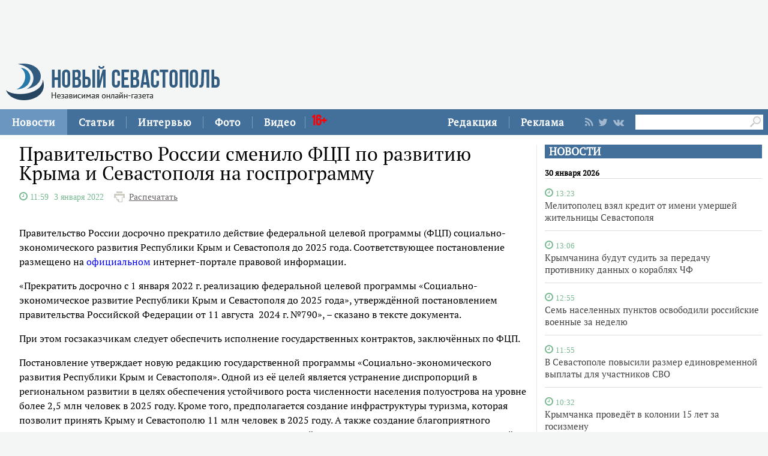

--- FILE ---
content_type: text/html;charset=utf-8
request_url: https://new-sebastopol.com/news/id/46692
body_size: 23813
content:
      <!DOCTYPE html PUBLIC "-//W3C//DTD XHTML 1.0 Strict//EN" "http://www.w3.org/TR/xhtml1/DTD/xhtml1-strict.dtd">
<html xmlns="http://www.w3.org/1999/html">
  <head>
    <meta http-equiv="content-type" content="text/html; charset=utf-8" />
    <title>Правительство России сменило ФЦП по развитию Крыма и Севастополя на госпрограмму</title> 
    <meta name="description" content="" />
    <meta content="" name="keywords" />
    <meta http-equiv="X-UA-Compatible" content="IE=edge"/>
    <link href='https://fonts.googleapis.com/css?family=PT+Sans:400,700,400italic,700italic&subset=cyrillic' rel='stylesheet' type='text/css'>
    <link href="/js/ui/css/cupertino/jquery-ui-1.9.1.custom.min.css" rel="stylesheet" />
    <link rel="stylesheet" type="text/css" href="/css/styles.css?v047" />
    <link media="print" rel="stylesheet" type="text/css" href="/css/new_print.css" />
    <link rel="shortcut icon" type="image/png" href="/favicon.png?v015" />
    <link rel="stylesheet" href="/fonts/awesome/css/font-awesome.min.css">
    <meta property="og:title" content="Правительство России сменило ФЦП по развитию Крыма и Севастополя на госпрограмму" />
    <meta property="og:description" content="" />

    <meta property="og:image" content="/images/social_logo3.jpg" />
    <!--[if IE]>
        <link rel="stylesheet" type="text/css" href="/css/ie.css" />
    <![endif]-->
    <script src="https://ajax.googleapis.com/ajax/libs/jquery/1.8.1/jquery.min.js"></script>
    <!--script src="/js/jquery.js"></script-->
    <script type="text/javascript" src="//yandex.st/share/share.js" charset="utf-8"></script>
    <script type="text/javascript" src="/js/engine.js?v025"></script>
    <script type="text/javascript" src="/js/kr.js?v025"></script>
    

    
    <!--[if lt IE 9]>
    <script src="http://css3-mediaqueries-js.googlecode.com/svn/trunk/css3-mediaqueries.js"></script>
    <![endif]-->         
    
     
    
  </head>
  <body>
    <div id="fb-root"></div>
    
  

<div class="fixer">
   
  <div class="nb">
  <script type='text/javascript'><!--//<![CDATA[
   var m3_u = (location.protocol=='https:'?'https://adv.c-inform.info/www/delivery/ajs.php':'http://adv.c-inform.info/www/delivery/ajs.php');
   var m3_r = Math.floor(Math.random()*99999999999);
   if (!document.MAX_used) document.MAX_used = ',';
   document.write ("<scr"+"ipt type='text/javascript' src='"+m3_u);
   document.write ("?zoneid=27");
   document.write ('&amp;cb=' + m3_r);
   if (document.MAX_used != ',') document.write ("&amp;exclude=" + document.MAX_used);
   document.write (document.charset ? '&amp;charset='+document.charset : (document.characterSet ? '&amp;charset='+document.characterSet : ''));
   document.write ("&amp;loc=" + escape(window.location));
   if (document.referrer) document.write ("&amp;referer=" + escape(document.referrer));
   if (document.context) document.write ("&context=" + escape(document.context));
   if (document.mmm_fo) document.write ("&amp;mmm_fo=1");
   document.write ("'><\/scr"+"ipt>");
//]]>--></script><noscript><a href='http://adv.c-inform.info/www/delivery/ck.php?n=a67802ad&amp;cb=INSERT_RANDOM_NUMBER_HERE' target='_blank'><img src='http://adv.c-inform.info/www/delivery/avw.php?zoneid=27&amp;cb=INSERT_RANDOM_NUMBER_HERE&amp;n=a67802ad' border='0' alt='' /></a></noscript>
  </div>
    <div class="header">
    <a class="logo" href="/"><img src="/images/logo_final.png" alt=""/></a>
    
   

  
  </div>
</div>
<div class="advpr fixer">




<div class="top">
  
  
    
    <div class="reg_tools menu" style="margin-right: 0">     
  <div style="float:left">
      <a href="/redaction">Редакция</a>
    <span class="pipe"></span>
      <a href="/advs/about">Реклама</a>
      
</div>
      
      
      
      
      
       <div class="smd">
  

        
<a class="lnkrssm" href="/rss"><i class="fa fa-rss" aria-hidden="true"></i></a>  
<a rel="nofollow" target="_blank" class="lnkrssm" href="http://twitter.com/newsevastopol"><i class="fa fa-twitter" aria-hidden="true"></i></a>  
    <a style="display:none" rel="nofollow" target="_blank" class="lnkrssm" href="https://www.facebook.com/NewSevastopolOnline"><i class="fa fa-facebook" aria-hidden="true"></i></a>  
    <a rel="nofollow" target="_blank" class="lnkrssm" href="https://vk.com/newsevastopolonline"><i class="fa fa-vk" aria-hidden="true"></i></a>          
        

  
  </div> 
      
      
      
      
      
      
      <div style="float:left;margin: 7px 8px 0px 0px;">
       <form id="search-top-block" class="search" action="/search" onsubmit="return _search.run('top');">
      <input style= "width: 18px;float: right;margin: 2px 0px 0px 0px;position: relative;background: #fff;padding: 3px 4px 4px 2px" type="image" src="/images/lens.png" class="sb" />
        <input style="width: 186px;height: 25px;font-size: 16px;margin: 2px 0px 0px 4px;border: unset;padding: 0px 0px 0px 3px;" type="text" id="search-top-block-text" value="" />
         </form>
</div>  
      

    </div>
    <div class="menu">
   
      <a href="/news" class="active">Новости</a>
    <span class="pipe"></span>
      <a href="/comments">Статьи</a>
    <span class="pipe"></span>
      <a href="/interviews">Интервью</a>
    <span class="pipe"></span>
      <a href="/media">Фото</a>
    <span class="pipe"></span>
      <a href="/presse">Видео</a>
<span class="pipe"></span>
      <span style="font-size: 24px;color: red;font-family: Bebas;margin: 9px 0px 0px 10px;position: absolute;">16+</span>
      

    </div>
  </div>
</div>



    <div class="fixer">
 
 <div style="margin: 16px 5px 0px 0px;" class="rghton">
          
  <!-- News -->

   
       
    <div class="articl">
       <h3><a href="/news">НОВОСТИ</a></h3>     
      
      <div class="corporate_news big">
 
<h5>30 января 2026</h5>       
       
                                                               <div data-date="2026-01-30 13:23:13" class="list-iteml">   
              <i style="color:#78b992;" class="fa fa-clock-o">
            <small>
            13:23            
          </small>
  </i>    

          <h4><a href="/news/id/64049">Мелитополец взял кредит от имени умершей жительницы Севастополя</a></h4>
        </div>
                                                       <div data-date="2026-01-30 13:06:07" class="list-iteml">   
              <i style="color:#78b992;" class="fa fa-clock-o">
            <small>
            13:06            
          </small>
  </i>    

          <h4><a href="/news/id/64048">Крымчанина будут судить за передачу противнику данных о кораблях ЧФ</a></h4>
        </div>
                                                       <div data-date="2026-01-30 12:55:28" class="list-iteml">   
              <i style="color:#78b992;" class="fa fa-clock-o">
            <small>
            12:55            
          </small>
  </i>    

          <h4><a href="/news/id/64047">Семь населенных пунктов освободили российские военные за неделю</a></h4>
        </div>
                                                       <div data-date="2026-01-30 11:55:10" class="list-iteml">   
              <i style="color:#78b992;" class="fa fa-clock-o">
            <small>
            11:55            
          </small>
  </i>    

          <h4><a href="/news/id/64046">В Севастополе повысили размер единовременной выплаты для участников СВО</a></h4>
        </div>
                                                       <div data-date="2026-01-30 10:32:43" class="list-iteml">   
              <i style="color:#78b992;" class="fa fa-clock-o">
            <small>
            10:32            
          </small>
  </i>    

          <h4><a href="/news/id/64045">Крымчанка проведёт в колонии 15 лет за госизмену</a></h4>
        </div>
                                                       <div data-date="2026-01-30 08:01:40" class="list-iteml">   
              <i style="color:#78b992;" class="fa fa-clock-o">
            <small>
            08:01            
          </small>
  </i>    

          <h4><a href="/news/id/64044">Частный дом горел в севастопольском СТ «Строитель»</a></h4>
        </div>
                                                       <div data-date="2026-01-30 07:29:38" class="list-iteml">   
              <i style="color:#78b992;" class="fa fa-clock-o">
            <small>
            07:29            
          </small>
  </i>    

          <h4><a href="/news/id/64043">Семь беспилотников сбили ночью над Крымом и Чёрным морем</a></h4>
        </div>
                            <h5>29 января 2026</h5>                           <div data-date="2026-01-29 16:39:07" class="list-iteml">   
              <i style="color:#78b992;" class="fa fa-clock-o">
            <small>
            16:39            
          </small>
  </i>    

          <h4><a href="/news/id/64041">Здание детсада на улице Дунайской готовят к капремонту</a></h4>
        </div>
                                                       <div data-date="2026-01-29 16:29:34" class="list-iteml">   
              <i style="color:#78b992;" class="fa fa-clock-o">
            <small>
            16:29            
          </small>
  </i>    

          <h4><a href="/news/id/64040">Двое детей и двое взрослых пострадали в крупной аварии под Симферополем</a></h4>
        </div>
                                                       <div data-date="2026-01-29 16:19:40" class="list-iteml">   
              <i style="color:#78b992;" class="fa fa-clock-o">
            <small>
            16:19            
          </small>
  </i>    

          <h4><a href="/news/id/64039">Населенный пункт Белая Береза освободили российские военные в Сумской области</a></h4>
        </div>
                                                       <div data-date="2026-01-29 12:09:36" class="list-iteml">   
              <i style="color:#78b992;" class="fa fa-clock-o">
            <small>
            12:09            
          </small>
  </i>    

          <h4><a href="/news/id/64038">Гранаты, взрывчатку и оружие нашли в гараже у крымчанина</a></h4>
        </div>
                                                       <div data-date="2026-01-29 07:50:21" class="list-iteml">   
              <i style="color:#78b992;" class="fa fa-clock-o">
            <small>
            07:50            
          </small>
  </i>    

          <h4><a href="/news/id/64037">Сбитый беспилотник обезвредили в Севастополе</a></h4>
        </div>
              </div>
    </div>
        <!-- /News -->  
        </div>    
  
  
  <div class="content second">

    <!-- Content -->
    <div class="list">
    
      <div class="list_content">
    
        <!-- Other News -->
                <!-- /Other News -->
    
        <div class="news_one_wrap">
          
  <h1 id="titleart">Правительство России сменило ФЦП по развитию Крыма и Севастополя на госпрограмму</h1>          
 
            <div>          
                                 <i style="color:#78b992;" class="fa fa-clock-o">
            <span style="font-size:14px">
           <span class="clok">  11:59  </span>    3 января 2022  
          </span>
  </i>   
             
          
          
     <span class="print"><a href="javascript://" onclick="print(); return false;">Распечатать</a></span>
  </div>          
                       
                     
          <small class="news_date">   
            
                                    <!-- span class="icon time">Xenia</span -->          </small>
          
      
     
                    
          <div id="record_inner_text">
                    <!-- References -->
                    <!-- /References -->
          <p>Правительство России досрочно прекратило действие федеральной целевой программы (ФЦП) социально-экономического развития Республики Крым и Севастополя до 2025 года. Соответствующее постановление размещено на <a href="http://publication.pravo.gov.ru/Document/View/0001202112310034?index=0&amp;rangeSize=1">официальном</a> интернет-портале правовой информации.</p>
<p>&laquo;Прекратить досрочно с 1 января 2022 г. реализацию федеральной целевой программы &laquo;Социально-экономическое развитие Республики Крым и Севастополя до 2025 года&raquo;, утверждённой постановлением правительства Российской Федерации от 11 августа &nbsp;2024 г. №790&raquo;, &ndash; сказано в тексте документа.</p>
<p>При этом госзаказчикам следует обеспечить исполнение государственных контрактов, заключённых по ФЦП.</p>
<p>Постановление утверждает новую редакцию государственной программы &laquo;Социально-экономического развития Республики Крым и Севастополя&raquo;. Одной из её целей является устранение диспропорций в региональном развитии в целях обеспечения устойчивого роста численности населения полуострова на уровне более 2,5 млн человек в 2025 году. Кроме того, предполагается создание инфраструктуры туризма, которая позволит принять Крыму и Севастополю 11 млн человек в 2025 году. А также создание благоприятного инвестиционного климата на территории полуострова, который позволит привлечь инвестиции в основной капитал в объёме почти 143 тысячи рублей на душу населения и инвестиций участников свободной экономической зоны в основной капитал в объёме более 71 млн рублей на одного участника к 2025 году.</p>
<p>Ранее стало известно, что руководитель дирекции по управлению федеральной целевой программы социально-экономического развития Крыма и Севастополя Андрей Никитченко уходит в <a href="https://new-sebastopol.com/news/id/46611">отставку</a> с 28 декабря.</p>   
   
   
   
          <!-- Gal -->
   
  <div id="parawe" class="new_ph">         
  <section class="slider-for slidernews">
   
            </section>
      
    <section class="slider-nav slidernews">
   
             </section>
    
            <script type="text/javascript">
              $(function() {
                $(".new_ph a.img_link").spaceCarousel({caption: true});
               $('.slider-for').slick({
  slidesToShow: 1,
  slidesToScroll: 1,
  arrows: false,
  fade: true,
  asNavFor: '.slider-nav'
});
$('.slider-nav').slick({
  slidesToShow: 5,
  slidesToScroll: 2,
  asNavFor: '.slider-for',
  dots: true,
  centerMode: true,
   draggable: true,
  focusOnSelect: true
});
                
var elemr = document.getElementById("parawe");
elemr.style.visibility= 'visible';
               
                
  });    
  
            </script>
          <script type="text/javascript" src="/js/jquery.spaceCarousel.js?v1"></script>
           </div>    

  <script src="/js/slick.js" type="text/javascript" charset="utf-8"></script>       
       
      
    <!-- /Gal -->   
   
   
   
          </div>
                   
 </div>      
                     <script type="text/javascript">
              $(function() {               
//$('div#pic').append( $('div#parawe') );    
$('div#pic').replaceWith($('div#parawe'));            
             
              });
            </script>            
        
            <div class="lnksm">
 <span class="podp">          Подписывайтесь на наш <a href="https://t.me/NewSevastopolOnline/">telegram-канал</a><br>
 Делитесь в социальных сетях  </span> 
      <div style="margin: 7px 0px 0px 0px;">
<script type="text/javascript" src="https://vk.com/js/api/share.js?95" charset="windows-1251"></script>
<script type="text/javascript"><!--
document.write(VK.Share.button(false,{type: "custom", text: "<div class=\"lnka\"><i class=\"fa fa-vk\" aria-hidden=\"true\"></i> <span>ВКОНТАКТЕ</span></div>"}));
--></script>
       
        
        
   
        
     <a class="lnkt twitter-share-buttons" href="#null" onClick="openWin3()"><i class="fa fa-twitter" aria-hidden="true"></i>TWITTER</a>
<script>
  var twShareLink = document.getElementById("titleart").innerHTML;
  <!-- hide
function openWin3() {
myWin=open("https://twitter.com/share?text="+ twShareLink,"displayWindow","width=520,height=300,left=350,top=170,status=no,toolbar=no,menubar=no");
}
// -->
</script>          
        
        
        
     
<a style="display:none" class="lnkf" href="#null" onClick="openWin2()"><i class="fa fa-facebook" aria-hidden="true"></i>FACEBOOK</a>
<script>
  var fbShareLink = window.location.href;
  <!-- hide
function openWin2() {
myWin=open("http://www.facebook.com/sharer.php?u=" + fbShareLink,"displayWindow","width=520,height=300,left=350,top=170,status=no,toolbar=no,menubar=no");
}
// -->
</script>        
 </div>    </div>     
        
                  
    
         
        
   
   
   
        




    
        
        <!— Yandex.RTB R-A-264941-1 —>
<div id="yandex_rtb_R-A-264941-1"></div>
<script type="text/javascript">
    (function(w, d, n, s, t) {
        w[n] = w[n] || [];
        w[n].push(function() {
            Ya.Context.AdvManager.render({
                blockId: "R-A-264941-1",
                renderTo: "yandex_rtb_R-A-264941-1",
                async: true
            });
        });
        t = d.getElementsByTagName("script")[0];
        s = d.createElement("script");
        s.type = "text/javascript";
        s.src = "//an.yandex.ru/system/context.js";
        s.async = true;
        t.parentNode.insertBefore(s, t);
    })(this, this.document, "yandexContextAsyncCallbacks");
</script>
    
                
        
    
      </div><!-- end of div.list_content.no-padding -->
    
    </div><!-- end of div.list -->
    <!-- /Content -->

    <ins class="clear"></ins>
    
          

    
  </div>
  <ins class="clear"></ins>
     <div class="bt">

   <div style="padding: 15px 0px 0px 0px;">

<a href="/news" class="active">Новости</a>
      <a href="/comments">Статьи</a>
      <a href="/interviews">Интервью</a>
      <a href="/media">Фото</a>
            <a href="/presse">Видео</a>
          <a href="/redaction">Редакция</a>
      <a href="/advs/about">Реклама</a>

 <div style="width: 696px;margin: 0 auto;padding: 23px 0px 9px 0px;">   
    <form id="search-top-block" class="search" action="/search" onsubmit="return _search.run('top');">
      <input style= "float: right" type="image" src="/images/lensb.png" class="sb" />
        <input style="width: 638px;height: 47px;font-size: 31px;margin: 0px 0px 0px 8px;border: 1px solid #d2d1d1;border-radius: 7px 0px 0px 7px;" type="text" id="search-top-block-text" value="" />
         </form>
 <div>   
    
   
   
         <div style="margin: 20px 0px 0px 0px;">
        
<a class="lnkrssmb" href="/rss"><i class="fa fa-rss" aria-hidden="true"></i></a>  
<a rel="nofollow" target="_blank" class="lnkrssmb" href="http://twitter.com/newsevastopol"><i class="fa fa-twitter" aria-hidden="true"></i></a>  
    <a style="display:none" rel="nofollow" target="_blank" class="lnkrssmb" href="https://www.facebook.com/NewSevastopolOnline"><i class="fa fa-facebook" aria-hidden="true"></i></a>  
    <a rel="nofollow" target="_blank" class="lnkrssmb" href="https://vk.com/newsevastopolonline"><i class="fa fa-vk" aria-hidden="true"></i></a>          
        
        </div>
   
   
   
   
   
   
    </div>
    
    
    
  </div>   
</div>





    <div class="footer_fake"></div>
<div class="footer">
  <div class="footer_content fixer">
   

    <div class="footer_contacts">
    <a class="logo" href="/"><img src="/images/logo_final.png" alt=""/></a>
       
    
    </div>
    <div style="flex: 3;" class="footer_contacts">
Зарегистрировано Федеральной службой по надзору в сфере связи, информационных технологий и массовых коммуникаций (Роскомнадзор) 3 августа 2017 года, свидетельство о регистрации ЭЛ № ФС 77-70552<br />
            <br />
      Материалы с пометкой «Бизнес» и «Выборы» публикуются на правах рекламы<br />

     
    </div>
   
    <!-- ВК1568 -->
    
    <div style = "border:none" class="footer_contacts">

 Все права защищены
      <br>
      <a style="color:#000" href="/old_new-sebastopol">архив сайта</a>
    </div>
    
  </div>
</div>


    
 
    
    
    
    
 <script type="text/javascript"> (function (d, w, c) { (w[c] = w[c] || []).push(function() { try { w.yaCounter44197789 = new Ya.Metrika({ id:44197789, clickmap:true, trackLinks:true, accurateTrackBounce:true }); } catch(e) { } }); var n = d.getElementsByTagName("script")[0], s = d.createElement("script"), f = function () { n.parentNode.insertBefore(s, n); }; s.type = "text/javascript"; s.async = true; s.src = "https://mc.yandex.ru/metrika/watch.js"; if (w.opera == "[object Opera]") { d.addEventListener("DOMContentLoaded", f, false); } else { f(); } })(document, window, "yandex_metrika_callbacks"); </script> <noscript><div><img src="https://mc.yandex.ru/watch/44197789" style="position:absolute; left:-9999px;" alt="" /></div></noscript>    
    
  </body>
</html>